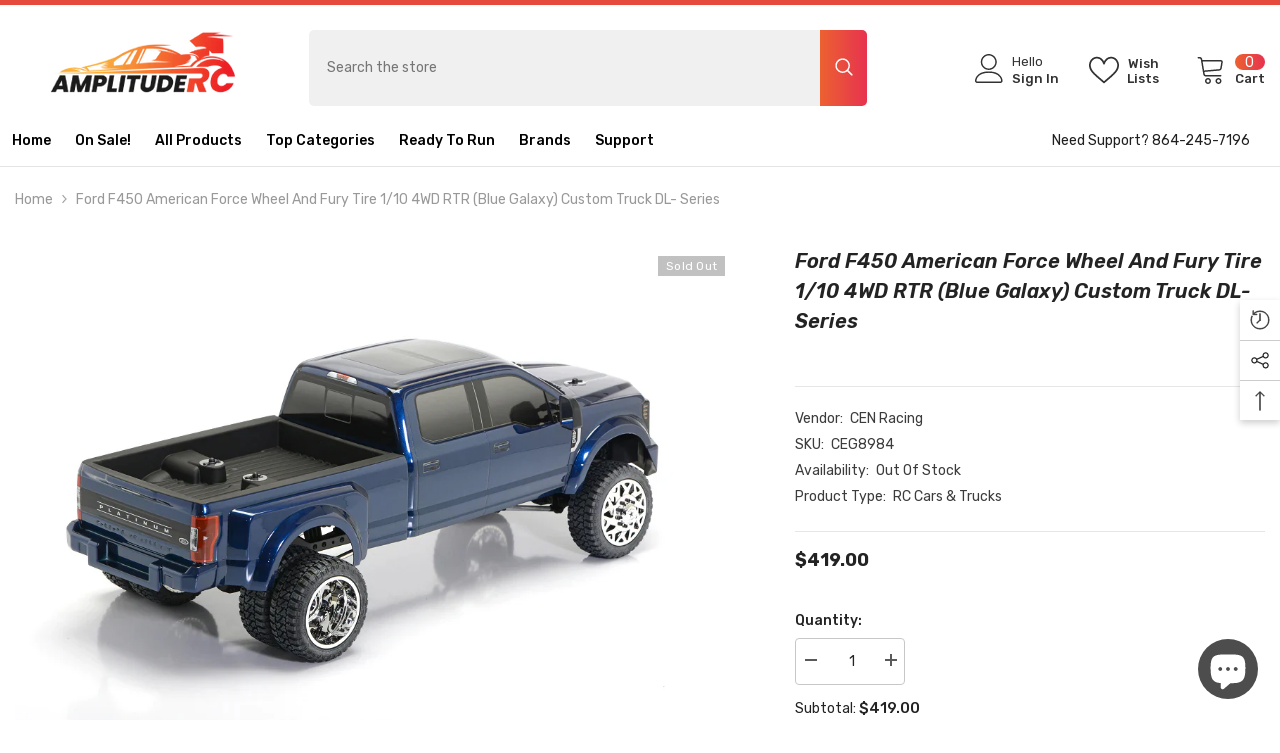

--- FILE ---
content_type: text/html; charset=utf-8
request_url: https://amplituderc.com/products/ford-f450-american-force-wheel-and-fury-tires-1-10-4wd-rtr?view=ajax_recently_viewed&_=1770040959590
body_size: 688
content:


<div class="item">
  <a class="first-info" href="/products/ford-f450-american-force-wheel-and-fury-tires-1-10-4wd-rtr" data-mobile-click><svg aria-hidden="true" focusable="false" data-prefix="fal" data-icon="external-link" role="img" xmlns="http://www.w3.org/2000/svg" viewBox="0 0 512 512" class="icon icon-external-link">
	<path d="M440,256H424a8,8,0,0,0-8,8V464a16,16,0,0,1-16,16H48a16,16,0,0,1-16-16V112A16,16,0,0,1,48,96H248a8,8,0,0,0,8-8V72a8,8,0,0,0-8-8H48A48,48,0,0,0,0,112V464a48,48,0,0,0,48,48H400a48,48,0,0,0,48-48V264A8,8,0,0,0,440,256ZM500,0,364,.34a12,12,0,0,0-12,12v10a12,12,0,0,0,12,12L454,34l.7.71L131.51,357.86a12,12,0,0,0,0,17l5.66,5.66a12,12,0,0,0,17,0L477.29,57.34l.71.7-.34,90a12,12,0,0,0,12,12h10a12,12,0,0,0,12-12L512,12A12,12,0,0,0,500,0Z"></path>
</svg>
            <img srcset="//amplituderc.com/cdn/shop/products/ceg8984.jpg?v=1718122954" src="//amplituderc.com/cdn/shop/products/ceg8984.jpg?v=1718122954" alt="Ford F450 American Force Wheel and Fury Tire 1/10 4WD RTR (Blue Galaxy) Custom Truck DL- Series" loading="lazy" class="motion-reduce hidden-mobile" sizes="auto"/>
            <a class="hidden-desktop" href="/products/ford-f450-american-force-wheel-and-fury-tires-1-10-4wd-rtr">
              <img srcset="//amplituderc.com/cdn/shop/products/ceg8984.jpg?v=1718122954" src="//amplituderc.com/cdn/shop/products/ceg8984.jpg?v=1718122954" alt="Ford F450 American Force Wheel and Fury Tire 1/10 4WD RTR (Blue Galaxy) Custom Truck DL- Series" loading="lazy" class="motion-reduce" sizes="auto"/>
            </a></a>
    <div class="second-info">
      <div class="first product-item" data-product-id="7901499392238"><div class="product-vendor">
                    <span class="visually-hidden">Vendor:</span>
                    <a href="/collections/vendors?q=CEN%20Racing" title="CEN Racing">CEN Racing</a>           
            </div><a class="product-title link-underline" href="/products/ford-f450-american-force-wheel-and-fury-tires-1-10-4wd-rtr">
                <span class="text">Ford F450 American Force Wheel and Fury Tire 1/10 4WD RTR (Blue Galaxy) Custom Truck DL- Series</span>
        </a>
             <div class="product-price">
        
<div class="price  price--sold-out ">
    <dl><div class="price__regular">
            <dt>
                <span class="visually-hidden visually-hidden--inline">Regular price</span>
            </dt>
            <dd class="price__last">
                <span class="price-item price-item--regular">
                    $419.00
                </span>
            </dd>
        </div>
        <div class="price__sale">
            <dt class="price__compare">
                <span class="visually-hidden visually-hidden--inline">Regular price</span>
            </dt>
            <dd class="price__compare">
                <s class="price-item price-item--regular">
                    $419.00
                </s>
            </dd>
            <dt>
                <span class="visually-hidden visually-hidden--inline">Sale price</span>
            </dt>
            <dd class="price__last">
                <span class="price-item price-item--sale">
                    $419.00
                </span>
            </dd></div>
        <small class="unit-price caption hidden">
            <dt class="visually-hidden">Unit price</dt>
            <dd class="price__last">
                <span></span>
                <span aria-hidden="true">/</span>
                <span class="visually-hidden">&nbsp;per&nbsp;</span>
                <span>
                </span>
            </dd>
        </small>
    </dl>
</div>

      </div>
      </div>
        <a class="second" href="/products/ford-f450-american-force-wheel-and-fury-tires-1-10-4wd-rtr"></a>
    </div>
</div>

--- FILE ---
content_type: application/javascript
request_url: https://storage.googleapis.com/gsf-scripts/global-remarketing/amplitude-rc.js?1672941127&shop=amplitude-rc.myshopify.com
body_size: 4058
content:
 var gsf_conversion_tracker_state_array = []; window.dataLayer = window.dataLayer || []; function initGSFTrackerJS(){ } function gtag() { dataLayer.push(arguments); } var generateProductIds = function (items, type = 'google') { var gsf_pids = []; for (var i = 0; i < items.length; i++) { var gsf_pid = generateProductItemsId(items[i],type); if(gsf_pid){ gsf_pids.push(gsf_pid); } } return gsf_pids; }; var generateProductItemsId = function (items, type = 'google') { var bing_sku_as_product_id = '-1'; var gsf_item_pid = 'shopify_US' + '_' + items.product_id + '_' + items.variant_id; if(type == 'bing' && bing_sku_as_product_id != -1){ if (parseInt('-1') === 1) { gsf_item_pid = items.sku; } else if (parseInt('-1') === 2) { gsf_item_pid = items.variant_id; } } else { if (parseInt('1') === 1) { gsf_item_pid = items.sku; } else if (parseInt('1') === 2) { gsf_item_pid = items.variant_id; } } return gsf_item_pid; }; function gsfGenerateLineItems(gsf_line_items) { for (var i = 0; i < gsf_line_items.length; i++) { var gsf_line_item = gsf_line_items[i]; var gsf_product_data = gsf_line_item.product || false; gsf_line_item.product_id = gsf_product_data.id || ''; var gsf_variant_data = gsf_line_item.variant || false; gsf_line_item.variant_id = gsf_variant_data.id || ''; gsf_line_item.sku = gsf_variant_data.sku || ''; gsf_line_item.vendor = ''; gsf_line_item.variant_title = ''; } return gsf_line_items; } var getShopCurrency = function (items) { var gsf_shop_currency = ''; if(typeof items != 'undefined' && items.shop_currency != '') { gsf_shop_currency = items.shop_currency; } return gsf_shop_currency; }; var gsfGetShopProductData = function (items,type) { var gsf_shop_pdata = ''; var gsf_shop_pids = []; for (var i = 0; i < items.length; i++) { var gsf_item = items[i]; if(type == 'name' || type == 'title') { var gsf_shop_pdata = (type == 'title')? gsf_item.product_title : gsf_item.name; } else if(type == 'category') { var gsf_shop_pdata = gsf_item.category; } else if(type == 'variant_id') { var gsf_shop_pdata = gsf_item.variant_id || ''; } else if(type == 'id') { gsf_shop_pids.push(gsf_item.product_id); } else if(type == 'v_id') { gsf_shop_pids.push(gsf_item.variant_id); } } return (type == 'id' || type == 'v_id') ? gsf_shop_pids : gsf_shop_pdata; }; function gsf_htmlDecode(input){ var gsf_e = document.createElement('div'); gsf_e.innerHTML = input; if(typeof gsf_e.childNodes[0] != 'undefined'){ return gsf_e.childNodes[0].nodeValue; } else { return input; } } function gsfSetCookie (name, value, minutes) { var cookie = name + '=' + value + ';'; if(minutes){ var expires = new Date(new Date().getTime() + parseInt(minutes) * 1000 * 60); cookie += 'expires=' + expires.toGMTString() + ';'; } else { cookie += 'expires=0;'; } cookie += 'path=/;'; document.cookie = cookie; } function gsfGetCookie(cookie_name) { if (document.cookie.length > 0) { var cookie_start = document.cookie.indexOf(cookie_name + '='); if (cookie_start !== -1) { cookie_start = cookie_start + cookie_name.length + 1; var cookie_end = document.cookie.indexOf(';', cookie_start); if (cookie_end === -1) { cookie_end = document.cookie.length; } return unescape(document.cookie.substring(cookie_start, cookie_end)); } } return ''; } function gsfNavigationData() { var gsf_navigation_type = 'navigate'; var gsfPerfEntries = performance.getEntriesByType('navigation'); for (var gsf_nav_i=0; gsf_nav_i < gsfPerfEntries.length; gsf_nav_i++) { var gsf_p = gsfPerfEntries[gsf_nav_i]; gsf_navigation_type = gsf_p.type; } return gsf_navigation_type; } function gsfGetLineItemsData(gsf_line_items, gsf_shopify_currency) { var gsf_google_prodids = []; var gsf_bing_prodids = []; var gsf_google_p_items_data = []; var gsf_bing_p_items_data = []; var gsf_p_items_rema_data = []; for(gsf_item_i in gsf_line_items) { var gsf_line_item = gsf_line_items[gsf_item_i]; var gsf_google_p_item_id = generateProductItemsId(gsf_line_item); var gsf_bing_p_item_id = generateProductItemsId(gsf_line_item, 'bing'); var p_item_data = {id:gsf_google_p_item_id,quantity:gsf_line_item.quantity,price:gsf_line_item.price}; gsf_google_p_items_data.push(p_item_data); var bing_p_item_data = {id:gsf_bing_p_item_id,quantity:gsf_line_item.quantity,price:gsf_line_item.price}; gsf_bing_p_items_data.push(bing_p_item_data); var gsf_p_rema_data = {variant_id:gsf_line_item.variant_id,product_id:gsf_line_item.product_id,name:gsf_line_item.title,price:gsf_line_item.price,currency:gsf_shopify_currency,sku:gsf_line_item.sku,brand:gsf_line_item.vendor,variant:gsf_line_item.variant_title,category:''}; gsf_p_items_rema_data.push(gsf_p_rema_data); if(gsf_google_p_item_id) { gsf_google_prodids.push(gsf_google_p_item_id); } if(gsf_bing_p_item_id) { gsf_bing_prodids.push(gsf_bing_p_item_id); } } return { gsf_google_prodids: gsf_google_prodids, gsf_bing_prodids: gsf_bing_prodids, gsf_google_p_items_data: gsf_google_p_items_data, gsf_bing_p_items_data: gsf_bing_p_items_data, }; } function gsfGetShopifyCartData(gsf_jQuery,callbackSuccess,callbackError,callbackComplete,set_timeout = 1000) { var gsfAjaxData = { type: 'GET', url: 'https://amplituderc.com/cart.js?t=' + Date.now(), dataType: 'json', async: false, success: callbackSuccess, error: callbackError, complete: callbackComplete }; if(set_timeout == 0) { gsf_jQuery.ajax(gsfAjaxData); } else { setTimeout(function () { gsf_jQuery.ajax(gsfAjaxData); }, set_timeout); } } function gsfCallInitiateCheckout(total_price,shop_currency,cart_item,num_items,gsf_checkout_token = '') { gtag('event', 'conversion', { 'send_to': 'AW-10987695203/6ld1CPv86t4DEOPYq_co', 'value': total_price, 'currency': shop_currency, }); } function gsfConversionTrackerRecord(conversion_state) { var gsf_timestamp = Math.floor(Date.now()); var gsf_conversion_state = conversion_state + '_' + gsf_timestamp; gsf_conversion_tracker_state_array.push(gsf_conversion_state); } function gsfPrintLog(log_key = '', log_val = '') { } function gsfCallPurchaseEvent(gsf_shopify_checkout) { var gsf_line_items = gsf_shopify_checkout.line_items || gsf_shopify_checkout.lineItems || []; var gsf_is_order_data_id = gsf_shopify_checkout.id || false; var gsf_is_order_data_number = gsf_shopify_checkout.number || false; if(gsf_line_items.length > 0 && gsf_is_order_data_id && gsf_is_order_data_number){ gsf_line_items = gsfGenerateLineItems(gsf_line_items); } var gsf_shopify_total_price = gsf_shopify_checkout.total_price || gsf_shopify_checkout.totalPrice || 0; var gsf_shopify_sub_total_price = gsf_shopify_checkout.subtotal_price || gsf_shopify_checkout.subtotalPrice || 0; var gsf_shopify_order_id = gsf_shopify_checkout.order_id || gsf_shopify_checkout.id || ''; var gsf_shopify_discount = gsf_shopify_checkout.discount || gsf_shopify_checkout.discounts || ''; var gsf_shopify_currency = gsf_shopify_checkout.currency || ''; var gsf_shopify_presentment_currency = gsf_shopify_checkout.presentment_currency || false; var gsf_shopify_customer_email = gsf_shopify_checkout.email || ''; var gsf_shopify_shipping_address = gsf_shopify_checkout.shipping_address || []; var gsf_shopify_customer_country = gsf_shopify_shipping_address.country_code || ''; if (gsf_shopify_presentment_currency && gsf_shopify_presentment_currency != ''){ gsf_shopify_currency = gsf_shopify_presentment_currency; } var is_submit_subtotal = 0; var bing_is_submit_subtotal = 0; var gsf_total_price = gsf_bing_total_price = gsf_shopify_total_price; var gsf_subtotal_price = gsf_bing_subtotal_price = gsf_shopify_sub_total_price; if(is_submit_subtotal && gsf_subtotal_price){ gsf_total_price = gsf_subtotal_price; } if(bing_is_submit_subtotal && gsf_bing_subtotal_price){ gsf_bing_total_price = gsf_bing_subtotal_price; } var gsfResponseData = gsfGetLineItemsData(gsf_line_items, gsf_shopify_currency); var gsf_bing_product_items_data = gsfResponseData.gsf_bing_p_items_data || []; var gsf_bing_ecomm_prodids = gsfResponseData.gsf_bing_prodids || []; var gsf_google_product_items_data = gsfResponseData.gsf_google_p_items_data || []; var gsf_google_ecomm_prodids = gsfResponseData.gsf_google_prodids || []; var gsf_call_purchase_event = true; gtag('event', 'page_view', { 'send_to': 'AW-10987695203', 'ecomm_pagetype': 'purchase' , 'ecomm_prodid': gsf_google_ecomm_prodids, 'ecomm_totalvalue' : gsf_total_price, }); gsfConversionTrackerRecord('GDRM_purchase_call'); if(gsf_call_purchase_event) { gtag('event', 'conversion', { 'send_to': 'AW-10987695203/10wvCPL86t4DEOPYq_co', 'value': gsf_total_price, 'currency': gsf_shopify_currency, 'transaction_id': gsf_shopify_order_id, 'discount': gsf_shopify_discount, 'items': gsf_google_product_items_data, }); gsfConversionTrackerRecord('GCT_purchase_call'); } gsfConversionTrackerRecord('purchase_event_method_end'); } var gsfLoadScript = function(url, callback) { var script = document.createElement('script'); script.type = 'text/javascript'; if (script.readyState) { script.onreadystatechange = function() { if (script.readyState == 'loaded' || script.readyState == 'complete') { script.onreadystatechange = null; callback(); } }; } else { script.onload = function() { callback(); }; } script.src = url; document.getElementsByTagName('head')[0].appendChild(script); }; var prepareAdditionalEvent = function (gsf_jQuery) { function prepareAddtoCart() { gsf_jQuery("form[action^='/cart/add']").on('submit', function (e) { if (!(e.defaultPrevented || e.isDefaultPrevented && e.isDefaultPrevented())) { triggerAddToCart(false); } }); var _generic_ajax_open = XMLHttpRequest.prototype.open; var _generic_ajax_send = XMLHttpRequest.prototype.send; XMLHttpRequest.prototype.open = function (method, url) { this._method = method; this._url = url; _generic_ajax_open.apply(this, arguments); }; XMLHttpRequest.prototype.send = function () { this.addEventListener('readystatechange', function () { if (this.readyState === XMLHttpRequest.DONE) { if (this._url.indexOf('/cart/add') !== -1 && this.status == 200) { var cart_item = JSON.parse(this.responseText); if(typeof cart_item.items != 'undefined' && cart_item.items.length > 0){ cart_item = cart_item.items[0]; } triggerAddToCart(cart_item); } if (this._url.indexOf('/apps/oneclickupsell/upsellapp_cart') !== -1) { triggerCheckout(); } } }); _generic_ajax_send.apply(this, arguments); }; var _generic_fetch_open = window.fetch; window.fetch = function() { return new Promise((resolve, reject) => { _generic_fetch_open.apply(this, arguments) .then((response) => { if(response.url.indexOf('/cart/add') > -1 && response.status == 200){ response.clone().json().then((cart_item) => { if(typeof cart_item.items != 'undefined' && cart_item.items.length > 0){ cart_item = cart_item.items[0]; } triggerAddToCart(cart_item); }).catch((err) => { console.log(err); }); } resolve(response); }).catch((error) => { console.log(error); reject(error); }); }); }; } function prepareCheckout() { gsf_jQuery(':submit', gsf_jQuery("form[action='/cart'],form[action^='/cart?']")).on('click', function (e) { if (gsf_jQuery(this).attr('name') == 'checkout') { triggerCheckout(); } }); gsf_jQuery(document).on('click', '.gsf_checkout_btn, .shopify-payment-button, .ucd-checkout-btn, .opcCheckout, .carthook_checkout, .ymp_elem_mainBtn, .js-ajax-checkout-button, .cart__checkout, .agree-checkout, .class_none_bundle, .crt-Push_Submit, .cart_button_secure, .checkout-link, .cart-recap__checkout, .w-commerce-commercecartcheckoutbutton, .cart__checkout-button, #cartModal button.checkout-btn', function(e) { var gsf_use_snippet_data = 1; if (typeof gsf_conversion_data != 'undefined' && gsf_conversion_data && gsf_conversion_data.page_type && (gsf_conversion_data.page_type == 'cart' || gsf_conversion_data.page_type == 'product') && gsf_conversion_data.data.total_price && gsf_use_snippet_data) { var gsf_shop_currency = getShopCurrency(gsf_conversion_data.data); gsfCallInitiateCheckout(gsf_conversion_data.data.total_price,gsf_shop_currency,gsf_conversion_data.data.product_data,gsf_conversion_data.data.num_items); } else { triggerCheckout(); } }); } function triggerCheckout() { var gsf_use_snippet_data = 1; if(typeof gsf_conversion_data != 'undefined' && gsf_conversion_data && gsf_conversion_data.page_type && gsf_conversion_data.page_type == 'cart' && gsf_conversion_data.data.total_price && gsf_use_snippet_data) { var gsf_shop_currency = getShopCurrency(gsf_conversion_data.data); gsfCallInitiateCheckout(gsf_conversion_data.data.total_price,gsf_shop_currency,gsf_conversion_data.data.product_data,gsf_conversion_data.data.num_items); } else { gsf_jQuery.ajax({ type: 'GET', url: 'https://amplituderc.com/cart.js?t=' + Date.now(), dataType: 'json', success: function (response) { if(response && response.total_price) { var cart_total_price = (response.total_price / 100); var cart_item = (response.items); var gsf_checkout_token = (response.token); gsfCallInitiateCheckout(cart_total_price,response.currency,cart_item,response.item_count,gsf_checkout_token); } }, }); } } function triggerAddToCart(cart_item, gsf_cart_token = '') { var gsf_gtag_args = {}; if(cart_item) { gsf_gtag_args.ecomm_prodid = generateProductIds([cart_item]);gsf_gtag_args.ecomm_totalvalue = parseFloat((cart_item.price / 100).toFixed(2)); var gsf_prod_ids = gsfGetShopProductData([cart_item],'id'); var gsf_prod_name = gsfGetShopProductData([cart_item],'title'); var gsf_bing_ecomm_prodid = generateProductIds([cart_item],'bing'); var gsf_prod_v_id = cart_item.variant_id || ''; } else { if (typeof gsf_conversion_data != 'undefined' && gsf_conversion_data && typeof gsf_conversion_data.data != 'undefined' && gsf_conversion_data.data.total_price) { gsf_gtag_args.ecomm_prodid = generateProductIds(gsf_conversion_data.data.product_data); gsf_gtag_args.ecomm_totalvalue = gsf_conversion_data.data.total_price; var gsf_prod_ids = gsfGetShopProductData(gsf_conversion_data.data.product_data,'id'); var gsf_prod_name = gsfGetShopProductData(gsf_conversion_data.data.product_data,'name'); var gsf_bing_ecomm_prodid = generateProductIds(gsf_conversion_data.data.product_data,'bing'); var gsf_prod_v_id = gsfGetShopProductData(gsf_conversion_data.data.product_data,'variant_id'); } else { console.log('Conversion Tracking Snippet is Missing'); } } if(gsf_gtag_args.ecomm_totalvalue != 'undefined' && gsf_gtag_args.ecomm_totalvalue) { var gsf_shopify_currency = ''; if(typeof gsf_conversion_data != 'undefined' && gsf_conversion_data && typeof gsf_conversion_data.data != 'undefined' && gsf_conversion_data.data) { gsf_shopify_currency = getShopCurrency(gsf_conversion_data.data); } gsf_gtag_args.send_to = 'AW-10987695203'; gsf_gtag_args.ecomm_pagetype = 'cart'; gtag('event', 'add_to_cart', gsf_gtag_args); var gsf_google_add_to_cart_args = { 'send_to': 'AW-10987695203/jLDHCPj86t4DEOPYq_co', 'value': gsf_gtag_args.ecomm_totalvalue, }; if(typeof gsf_conversion_data != 'undefined' && gsf_conversion_data) { gsf_google_add_to_cart_args.currency = getShopCurrency(gsf_conversion_data.data); } gtag('event', 'conversion', gsf_google_add_to_cart_args); } } prepareAddtoCart(); prepareCheckout(); }; function gsfLoadjQuery(force_load_our_jquery = false) { if (!window.jQuery || typeof jQuery === 'undefined' || (typeof jQuery === 'function' && typeof jQuery().jquery === 'undefined') || force_load_our_jquery) { gsfLoadScript('//ajax.googleapis.com/ajax/libs/jquery/1.9.1/jquery.min.js', function () { gsf_jQuery = jQuery.noConflict(true); prepareAdditionalEvent(gsf_jQuery); gsfConversionTrackerRecord('gsf_our_jquery_load'); }); } else { prepareAdditionalEvent(jQuery); gsfConversionTrackerRecord('gsf_default_jquery_load'); } } function initGSFTracker() { var force_load_our_jquery = false; gsfLoadjQuery(force_load_our_jquery); gtag('js', new Date()); gsfConversionTrackerRecord('gtag_config_load'); gtag('config', 'AW-10987695203'); var gsf_shopify_checkout = Shopify.checkout || Shopify.order || []; var gsf_line_items = gsf_shopify_checkout.line_items || gsf_shopify_checkout.lineItems || []; var is_thank_you_page = 0; var gsf_total_price = gsf_bing_total_price = 0; var gsf_subtotal_price = gsf_bing_subtotal_price = 0; var is_submit_subtotal = 0; var bing_is_submit_subtotal = 0; var gsf_call_purchase_event = true; var gsf_shopify_total_price = gsf_shopify_checkout.total_price || gsf_shopify_checkout.totalPrice || 0; var gsf_shopify_sub_total_price = gsf_shopify_checkout.subtotal_price || gsf_shopify_checkout.subtotalPrice || 0; var gsf_shopify_order_id = gsf_shopify_checkout.order_id || gsf_shopify_checkout.id || ''; var gsf_shopify_discount = gsf_shopify_checkout.discount || gsf_shopify_checkout.discounts || ''; var gsf_shopify_currency = gsf_shopify_checkout.currency || ''; var gsf_shopify_presentment_currency = gsf_shopify_checkout.presentment_currency || false; var gsf_is_order_data_id = gsf_shopify_checkout.id || false; var gsf_is_order_data_number = gsf_shopify_checkout.number || false; var gsf_shopify_customer_email = gsf_shopify_checkout.email || ''; var gsf_shopify_shipping_address = gsf_shopify_checkout.shipping_address || []; var gsf_shopify_customer_country = gsf_shopify_shipping_address.country_code || ''; if(gsf_line_items.length > 0 && gsf_is_order_data_id && gsf_is_order_data_number){ gsf_line_items = gsfGenerateLineItems(gsf_line_items); } if (gsf_shopify_total_price && gsf_line_items.length > 0) { gsfConversionTrackerRecord('thank_you_page_condition'); is_thank_you_page = 1; if (gsf_shopify_presentment_currency && gsf_shopify_presentment_currency != ''){ gsf_shopify_currency = gsf_shopify_presentment_currency; } gsf_total_price = gsf_bing_total_price = gsf_shopify_total_price; gsf_subtotal_price = gsf_bing_subtotal_price = gsf_shopify_sub_total_price; if(is_submit_subtotal && gsf_subtotal_price){ gsf_total_price = gsf_subtotal_price; } if(bing_is_submit_subtotal && gsf_bing_subtotal_price){ gsf_bing_total_price = gsf_bing_subtotal_price; } if(gsf_shopify_order_id == '' || gsf_shopify_order_id <= 0) { gsfConversionTrackerRecord('detect_shopify_order_id_blank'); } gsfConversionTrackerRecord('thank_you_page_val_' + is_thank_you_page); } if (typeof gsf_conversion_data != 'undefined' && typeof gsf_conversion_data.page_type != 'undefined' && typeof gsf_conversion_data.event != 'undefined' && gsf_conversion_data.page_type !== '' && gsf_conversion_data.event !== '' ) { var gsf_gtag_args = { send_to: 'AW-10987695203', ecomm_pagetype: gsf_conversion_data.page_type }; gsf_gtag_args.ecomm_prodid = generateProductIds(gsf_conversion_data.data.product_data); gsf_gtag_args.ecomm_totalvalue = gsf_conversion_data.data.total_price; gtag('event', 'page_view', gsf_gtag_args); } if (is_thank_you_page == 1) { var product_data = []; for(gsf_item_i in gsf_line_items) { var item = gsf_line_items[gsf_item_i]; var p_data = {variant_id:item.variant_id,product_id:item.product_id,name:item.title,price:item.price,currency:gsf_shopify_currency,sku:item.sku,brand:item.vendor,variant:item.variant_title,category:''}; product_data.push(p_data); } gtag('event', 'page_view', { 'send_to': 'AW-10987695203', 'ecomm_pagetype': 'purchase' , 'ecomm_prodid': generateProductIds(product_data), 'ecomm_totalvalue' : gsf_total_price, }); gsfConversionTrackerRecord('GDRM_purchase_call'); } if (is_thank_you_page == 1 && gsf_call_purchase_event) { var product_items_data = []; for(gsf_item_i in gsf_line_items) { var item = gsf_line_items[gsf_item_i]; var p_item_id = generateProductItemsId(item); var p_item_data = {id:p_item_id,quantity:item.quantity,price:item.price}; product_items_data.push(p_item_data); } gtag('event', 'conversion', { 'send_to': 'AW-10987695203/10wvCPL86t4DEOPYq_co', 'value': gsf_total_price, 'currency': gsf_shopify_currency, 'transaction_id': gsf_shopify_order_id, 'discount': gsf_shopify_discount, 'items': product_items_data, }); gsfConversionTrackerRecord('GCT_purchase_call'); } gsfConversionTrackerRecord('script_code_end_' + is_thank_you_page + '_' + gsf_shopify_order_id); } function initGSFTrackerJSCode(){ gsfConversionTrackerRecord('google_gtag_js_init'); var gsf_script = document.createElement('script'); gsf_script.src = 'https://www.googletagmanager.com/gtag/js?id=AW-10987695203'; document.head.append(gsf_script); gsf_script.onload = initGSFTracker; gsfConversionTrackerRecord('google_gtag_js_load'); } function initGSFTrackerFunction(){ initGSFTrackerJS(); initGSFTrackerJSCode(); } (function() { gsfConversionTrackerRecord('script_code_start'); initGSFTrackerFunction(); })(); 

--- FILE ---
content_type: text/javascript
request_url: https://amplituderc.com/cdn/shop/t/2/assets/halo-quick-search.js?v=23996237179421131421661533906
body_size: 487
content:
class QuickSearch extends HTMLElement{constructor(){super(),this.quickSearch=this,this.productToShow=this.getAttribute("data-product-to-show"),this.headerInputs=document.querySelectorAll('input[name="q"]'),this.searchResults=this.getElementsByClassName("quickSearchResultsContent")[0],this.searchResultsWidget=this.getElementsByClassName("quickSearchResultsWidget")[0],this.detailsContainer=this.closest("details"),this.header__search=document.querySelector(".header__search-full"),this.header__search_popup_close=document.querySelector(".header-search-popup-close"),this.debouncedOnFocus=debounce(event=>{this.doQuickSearch(),QuickSearch.openPanel(event)},200),this.headerInputs.forEach(headerInput=>{headerInput.addEventListener("input",this.debouncedOnFocus.bind(this))}),this.headerInputs.forEach(headerInput=>{headerInput.addEventListener("focus",event=>{QuickSearch.openPanel(event)})}),this.header__search.addEventListener("click",event=>{window.innerWidth>1025&&document.querySelector("#shopify-section-header-07")&&(document.querySelector(".search_details").hasAttribute("open")?document.querySelector("body").classList.remove("open_search"):document.querySelector("body").classList.add("open_search"))}),this.header__search_popup_close?.addEventListener("click",event=>{document.querySelector(".search_details").hasAttribute("open")&&document.querySelector(".search_details").removeAttribute("open")}),document.body.addEventListener("click",event=>{document.body.classList.contains("open_search")&&!this.contains(event.target)&&!document.querySelector("#shopify-section-header-02")&&$(event.target).closest(".header__search").length===0&&(this.detailsContainer.removeAttribute("open"),window.innerWidth>1025&&document.querySelector("body").classList.add("open_search"))})}static openPanel(event){event.target.closest("details").getAttribute("open")||(event.target.closest("details").setAttribute("open",!0),window.innerWidth>1025&&(document.querySelector("#shopify-section-header-07")||document.querySelector("body").classList.add("open_search")))}doQuickSearch(){this.headerInputs.forEach(headerInput=>{if(headerInput.value.trim()===""){this.searchResults.classList.remove("is-show"),this.searchResults.classList.add("is-hidden"),this.searchResultsWidget?.classList.remove("is-hidden"),this.searchResultsWidget?.classList.add("is-show");return}else if(headerInput.value.length>=1){this.quickSearch.classList.add("is-loading");var keyword=headerInput.value,limit=this.productToShow,url=`/search?view=ajax_quick_search&q=${keyword}*&type=product`;this.renderQuickSearchFromFetch(url,keyword,limit)}})}renderQuickSearchFromFetch(url,keyword,limit){fetch(url).then(response=>response.json()).then(responseText=>{const products=responseText.results;var count=responseText.results_count;if(products.length>0){this.searchResults.getElementsByClassName("productEmpty")[0].style.display="none";var list=[];products.forEach(product=>{list.push(product.handle)});var quickSearch=this.quickSearch,searchResults=this.searchResults,searchResultsWidget=this.searchResultsWidget;$.ajax({type:"get",url:window.routes.collection_all,cache:!1,data:{view:"ajax_product_card",constraint:`limit=${limit}+sectionId=list-result+list_handle=`+encodeURIComponent(list)},beforeSend:function(){},success:function(data){var searchQuery=`/search?q=${keyword}*&type=product`;searchResults.getElementsByClassName("productGrid")[0].innerHTML=data,searchResults.getElementsByClassName("productViewAll")[0].style.display="block",searchResults.getElementsByClassName("button-view-all")[0].setAttribute("href",searchQuery),searchResults.getElementsByClassName("button-view-all")[0].innerText=count},complete:function(){quickSearch.classList.remove("is-loading"),searchResultsWidget?.classList.remove("is-show"),searchResultsWidget?.classList.add("is-hidden"),searchResults.classList.remove("is-hidden"),searchResults.classList.add("is-show"),(window.show_multiple_currencies&&Currency.currentCurrency!=shopCurrency||window.show_auto_currency)&&Currency.convertAll(window.shop_currency,$("#currencies .active").attr("data-currency"),"span.money","money_format")}})}else this.searchResults.getElementsByClassName("productGrid")[0].innerHTML="",this.searchResults.getElementsByClassName("productViewAll")[0].style.display="none",this.searchResults.getElementsByClassName("productEmpty")[0].style.display="block",this.searchResults.getElementsByClassName("keyword")[0].innerHTML=`<strong>${keyword}</strong>`,this.quickSearch.classList.remove("is-loading"),this.searchResultsWidget?.classList.remove("is-show"),this.searchResultsWidget?.classList.add("is-hidden"),this.searchResults.classList.remove("is-hidden"),this.searchResults.classList.add("is-show")})}}customElements.define("quick-search",QuickSearch);
//# sourceMappingURL=/cdn/shop/t/2/assets/halo-quick-search.js.map?v=23996237179421131421661533906
